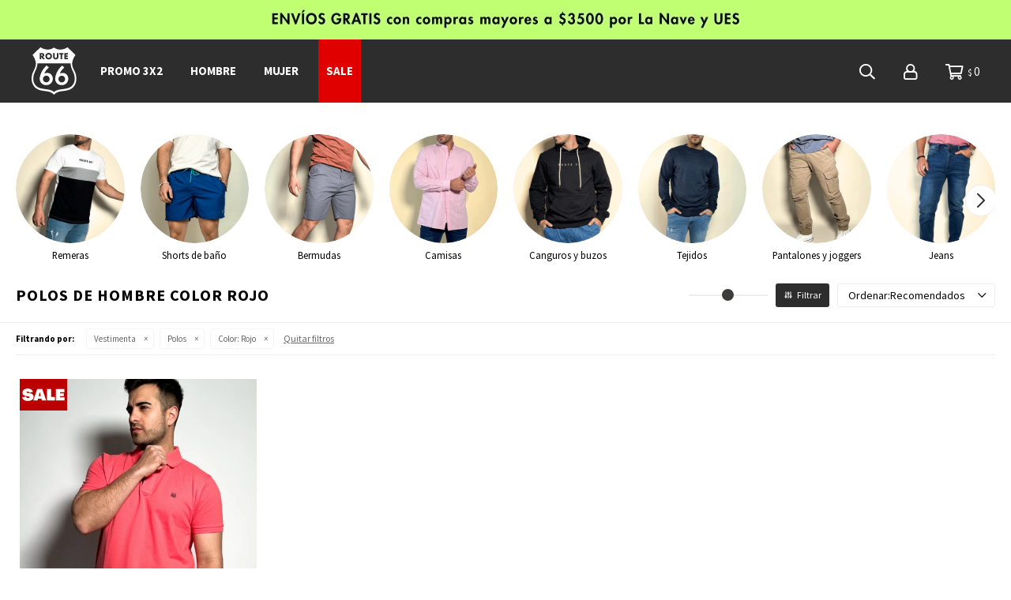

--- FILE ---
content_type: text/html; charset=utf-8
request_url: https://route66.com.uy/hombre/vestimenta/polos?color=rojo
body_size: 12051
content:
 <!DOCTYPE html> <html lang="es" class="no-js"> <head itemscope itemtype="http://schema.org/WebSite"> <meta charset="utf-8" /> <script> const GOOGLE_MAPS_CHANNEL_ID = '37'; </script> <link rel='preconnect' href='https://f.fcdn.app' /> <link rel='preconnect' href='https://fonts.googleapis.com' /> <link rel='preconnect' href='https://www.facebook.com' /> <link rel='preconnect' href='https://www.google-analytics.com' /> <link rel="dns-prefetch" href="https://cdnjs.cloudflare.com" /> <title itemprop='name'>Polos de Hombre Color Rojo — Route 66</title> <meta name="description" content="" /> <meta name="keywords" content="Polos" /> <link itemprop="url" rel="canonical" href="https://route66.com.uy/hombre/vestimenta/polos?color=rojo" /> <meta property="og:title" content="Polos de Hombre Color Rojo — Route 66" /><meta property="og:description" content="" /><meta property="og:type" content="website" /><meta property="og:image" content="https://route66.com.uy/public/web/img/logo-og.png"/><meta property="og:url" content="https://route66.com.uy/hombre/vestimenta/polos?color=rojo" /><meta property="og:site_name" content="Route 66" /> <meta name='twitter:description' content='' /> <meta name='twitter:image' content='https://route66.com.uy/public/web/img/logo-og.png' /> <meta name='twitter:url' content='https://route66.com.uy/hombre/vestimenta/polos?color=rojo' /> <meta name='twitter:card' content='summary' /> <meta name='twitter:title' content='Polos de Hombre Color Rojo — Route 66' /> <script>document.getElementsByTagName('html')[0].setAttribute('class', 'js ' + ('ontouchstart' in window || navigator.msMaxTouchPoints ? 'is-touch' : 'no-touch'));</script> <script> var FN_TC = { M1 : 38.6, M2 : 1 }; </script> <script>window.dataLayer = window.dataLayer || [];var _tmData = {"fbPixel":"","hotJar":"","zopimId":"","app":"web"};</script> <script>(function(w,d,s,l,i){w[l]=w[l]||[];w[l].push({'gtm.start': new Date().getTime(),event:'gtm.js'});var f=d.getElementsByTagName(s)[0], j=d.createElement(s),dl=l!='dataLayer'?'&l='+l:'';j.setAttribute('defer', 'defer');j.src= 'https://www.googletagmanager.com/gtm.js?id='+i+dl;f.parentNode.insertBefore(j,f); })(window,document,'script','dataLayer','GTM-MVVFQCPC');</script> <meta id='viewportMetaTag' name="viewport" content="width=device-width, initial-scale=1.0, maximum-scale=1,user-scalable=no"> <link rel="shortcut icon" href="https://f.fcdn.app/assets/commerce/route66.com.uy/063e_9b44/public/web/favicon.ico" /> <link href="https://fonts.googleapis.com/css?family=Source+Sans+Pro:400,700" rel="stylesheet"> <script src="https://cdn.lordicon.com/libs/frhvbuzj/lord-icon-2.0.2.js"></script> <link href="https://f.fcdn.app/assets/commerce/route66.com.uy/0000_58c4/s.06360618424973858941368350123214.css" rel="stylesheet"/> <script src="https://f.fcdn.app/assets/commerce/route66.com.uy/0000_58c4/s.28226663460723782354536261114442.js"></script> <!--[if lt IE 9]> <script type="text/javascript" src="https://cdnjs.cloudflare.com/ajax/libs/html5shiv/3.7.3/html5shiv.js"></script> <![endif]--> <link rel="manifest" href="https://f.fcdn.app/assets/manifest.json" /> </head> <body id='pgCatalogo' class='headerMenuBasic footer1 headerSubMenuSlideDown buscadorSlideTop compraSlide compraRight filtrosSlide fichaMobileFixedActions pc-hombre items4'> <noscript><iframe src="https://www.googletagmanager.com/ns.html?id=GTM-MVVFQCPC" height="0" width="0" style="display:none;visibility:hidden"></iframe></noscript> <script>window.paigoMax = '60000';</script> <div id="pre"> <script type="text/javascript" src="https://p.teads.tv/teads-fellow.js" async="true"></script> <script> window.teads_e = window.teads_e || []; window.teads_buyer_pixel_id = 257; </script> <script type="text/javascript"> if (document.createElement) { var pix_tag = document.createElement('script'); pix_tag.async = true; pix_tag.src = '//cdn.dsspn.com/trk/v1.1/pixel.min.js?c=ca599ace-ee06-4cf2-8cf8-cdf19ce50e44&e=1&n=Route66_UY&cb=' + new Date().getTime(); if (document.getElementsByTagName('body')[0]) { document.getElementsByTagName('body')[0].appendChild(pix_tag); } } </script><script type="text/javascript"> if (document.createElement) { var pix_tag = document.createElement('script'); pix_tag.async = true; pix_tag.src = '//cdn.dsspn.com/trk/v1.1/pixel.min.js?c=ca599ace-ee06-4cf2-8cf8-cdf19ce50e44&e=2&n=Route66_UY&cb=' + new Date().getTime(); if (document.getElementsByTagName('body')[0]) { document.getElementsByTagName('body')[0].appendChild(pix_tag); } } </script><script type="text/javascript"> if (document.createElement) { var pix_tag = document.createElement('script'); pix_tag.async = true; pix_tag.src = '//cdn.dsspn.com/trk/v1.1/pixel.min.js?c=ca599ace-ee06-4cf2-8cf8-cdf19ce50e44&e=3&n=Route66_UY&cb=' + new Date().getTime(); if (document.getElementsByTagName('body')[0]) { document.getElementsByTagName('body')[0].appendChild(pix_tag); } } </script><script type="text/javascript"> if (document.createElement) { var pix_tag = document.createElement('script'); pix_tag.async = true; pix_tag.src = '//cdn.dsspn.com/trk/v1.1/pixel.min.js?c=ca599ace-ee06-4cf2-8cf8-cdf19ce50e44&e=4&n=Route66_UY&cb=' + new Date().getTime(); if (document.getElementsByTagName('body')[0]) { document.getElementsByTagName('body')[0].appendChild(pix_tag); } } </script><script type="text/javascript"> if (document.createElement) { var pix_tag = document.createElement('script'); pix_tag.async = true; pix_tag.src = '//cdn.dsspn.com/trk/v1.1/pixel.min.js?c=ca599ace-ee06-4cf2-8cf8-cdf19ce50e44&e=5&n=Route66_UY&cb=' + new Date().getTime(); if (document.getElementsByTagName('body')[0]) { document.getElementsByTagName('body')[0].appendChild(pix_tag); } } </script> <div id="wrapper"> <header id="header" role="banner"> <div class="cnt"> <div data-id="15" data-area="Top2" class="banner"><a data-track-categ='Banners' data-track-action='Top2' data-track-label='Envíos a todo el País' href='/envios'><picture><source media="(min-width: 1280px)" srcset="//f.fcdn.app/imgs/5feb0e/route66.com.uy/ro66uy/3a8f/webp/recursos/25/1920x50/topescri.jpg" width='1920' height='50' ><source media="(max-width: 1279px) and (min-width: 1024px)" srcset="//f.fcdn.app/imgs/31fb63/route66.com.uy/ro66uy/3a8f/webp/recursos/25/1280x50/topescri.jpg" width='1280' height='50' ><source media="(max-width: 640px) AND (orientation: portrait)" srcset="//f.fcdn.app/imgs/36a8fe/route66.com.uy/ro66uy/6bf8/webp/recursos/26/640x70/top-cel.jpg" width='640' height='70' ><source media="(max-width: 1023px)" srcset="//f.fcdn.app/imgs/2df12f/route66.com.uy/ro66uy/3a8f/webp/recursos/25/1024x50/topescri.jpg" width='1024' height='50' ><img src="//f.fcdn.app/imgs/5feb0e/route66.com.uy/ro66uy/3a8f/webp/recursos/25/1920x50/topescri.jpg" alt="Envíos a todo el País" width='1920' height='50' ></picture></a></div><div id="logo"><a href="/"><img src="https://f.fcdn.app/assets/commerce/route66.com.uy/0c2d_fd80/public/web/img/logo.svg" alt="Route 66" /></a></div> <nav id="menu" data-fn="fnMainMenu"> <ul class="lst main"> <li class="it "> <a target="_self" href="https://route66.com.uy/catalogo?grp=3" class="tit">PROMO 3x2</a> </li> <li class="it hombre fn-desktopOnly"> <a target="_self" href="https://route66.com.uy/hombre" class="tit">Hombre</a> <div class="subMenu"> <div class="cnt"> <ul> <li class="hdr vestimenta"><a target="_self" href="https://route66.com.uy/hombre/vestimenta" class="tit">Vestimenta</a></li> <li><a href="https://route66.com.uy/hombre/vestimenta/remeras" target="_self">Remeras</a></li> <li><a href="https://route66.com.uy/hombre/vestimenta/shorts-de-ba-o" target="_self">Shorts de baño</a></li> <li><a href="https://route66.com.uy/hombre/vestimenta/polos" target="_self">Polos</a></li> <li><a href="https://route66.com.uy/hombre/vestimenta/bermudas" target="_self">Bermudas</a></li> <li><a href="https://route66.com.uy/hombre/vestimenta/camisas" target="_self">Camisas</a></li> <li><a href="https://route66.com.uy/hombre/vestimenta/canguros-y-buzos" target="_self">Canguros y Buzos</a></li> <li><a href="https://route66.com.uy/hombre/vestimenta/tejido" target="_self">Tejidos</a></li> <li><a href="https://route66.com.uy/hombre/vestimenta/pantalones-y-joggers" target="_self">Pantalones y Joggers</a></li> <li><a href="https://route66.com.uy/hombre/vestimenta/jeans" target="_self">Jeans</a></li> <li><a href="https://route66.com.uy/hombre/vestimenta/camperas" target="_self">Camperas</a></li> </ul> <ul> <li class="hdr calzado"><a target="_self" href="https://route66.com.uy/hombre/calzado" class="tit">Calzado</a></li> <li><a href="https://route66.com.uy/hombre/calzado/zapatillas" target="_self">Zapatillas</a></li> </ul> <ul> <li class="hdr accesorios"><a target="_self" href="https://route66.com.uy/hombre/accesorios" class="tit">Accesorios</a></li> <li><a href="https://route66.com.uy/hombre/accesorios/gorros" target="_self">Gorros</a></li> <li><a href="https://route66.com.uy/hombre/accesorios/boxers" target="_self">Boxer</a></li> <li><a href="https://route66.com.uy/hombre/accesorios/billeteras" target="_self">Billeteras</a></li> </ul> </div> </div> </li> <li class="it mujer fn-desktopOnly"> <a target="_self" href="https://route66.com.uy/mujer" class="tit">Mujer</a> </li> <li class="it sale fn-desktopOnly"> <a target="_self" href="https://route66.com.uy/sale" class="tit">SALE</a> <div class="subMenu"> <div class="cnt"> <ul> <li class="hdr vestimenta"><a target="_self" href="https://route66.com.uy/sale/vestimenta" class="tit">Vestimenta</a></li> <li><a href="https://route66.com.uy/sale/vestimenta/remeras" target="_self">Remeras</a></li> <li><a href="https://route66.com.uy/sale/vestimenta/shorts-de-ba-o" target="_self">Shorts de baño</a></li> <li><a href="https://route66.com.uy/sale/vestimenta/polos" target="_self">Polos</a></li> <li><a href="https://route66.com.uy/sale/vestimenta/bermudas" target="_self">Bermudas</a></li> <li><a href="https://route66.com.uy/sale/vestimenta/camisas" target="_self">Camisas</a></li> <li><a href="https://route66.com.uy/sale/vestimenta/pantalones-y-joggers" target="_self">Pantalones y Joggers</a></li> <li><a href="https://route66.com.uy/sale/vestimenta/jeans" target="_self">Jeans</a></li> </ul> <ul> <li class="hdr calzado"><a target="_self" href="https://route66.com.uy/sale/calzado" class="tit">Calzado</a></li> <li><a href="https://route66.com.uy/sale/calzado/zapatillas" target="_self">Zapatillas</a></li> </ul> <ul> <li class="hdr accesorios"><a target="_self" href="https://route66.com.uy/sale/accesorios" class="tit">Accesorios</a></li> <li><a href="https://route66.com.uy/sale/accesorios/gorros" target="_self">Gorros</a></li> <li><a href="https://route66.com.uy/sale/accesorios/boxers" target="_self">Boxer</a></li> </ul> </div> </div> </li> </ul> </nav> <div class="toolsItem frmBusqueda" data-version='1'> <button type="button" class="btnItem btnMostrarBuscador"> <span class="ico"></span> <span class="txt"></span> </button> <form action="/catalogo"> <div class="cnt"> <span class="btnCerrar"> <span class="ico"></span> <span class="txt"></span> </span> <label class="lbl"> <b>Buscar productos</b> <input maxlength="48" required="" autocomplete="off" type="search" name="q" placeholder="Buscar productos..." /> </label> <button class="btnBuscar" type="submit"> <span class="ico"></span> <span class="txt"></span> </button> </div> </form> </div> <div class="toolsItem accesoMiCuentaCnt" data-logged="off" data-version='1'> <a href="/mi-cuenta" class="btnItem btnMiCuenta"> <span class="ico"></span> <span class="txt"></span> <span class="usuario"> <span class="nombre"></span> <span class="apellido"></span> </span> </a> <div class="miCuentaMenu"> <ul class="lst"> <li class="it"><a href='/mi-cuenta/mis-datos' class="tit" >Mis datos</a></li> <li class="it"><a href='/mi-cuenta/direcciones' class="tit" >Mis direcciones</a></li> <li class="it"><a href='/mi-cuenta/compras' class="tit" >Mis compras</a></li> <li class="it"><a href='/mi-cuenta/wish-list' class="tit" >Wish List</a></li> <li class="it itSalir"><a href='/salir' class="tit" >Salir</a></li> </ul> </div> </div> <div id="miCompra" data-show="off" data-fn="fnMiCompra" class="toolsItem" data-version="1"> </div> <div id="infoTop"></div> <nav id="menuTop"> <ul class="lst"> </ul> </nav> <a id="btnMainMenuMobile" href="javascript:mainMenuMobile.show();"><span class="ico">&#59421;</span><span class="txt">Menú</span></a> </div> </header> <!-- end:header --> <div id="central" data-catalogo="on" data-tit="Polos de Hombre Color Rojo " data-url="https://route66.com.uy/hombre/vestimenta/polos?color=rojo" data-total="1" data-pc="hombre"> <div class="overlay"> <div class="add"> <span class="qty">1</span> <span class="txt">producto agregado al carrito</span> </div> </div> <div data-fn="fnSwiperBanners fnRemoveEmptyRow" class="full" data-breakpoints-slides='[1,1,1]' data-breakpoints-spacing='[0,0,0]'> </div> <div data-fn="fnSwiperCategorias fnSwiperItemSelect fnEfectoFadeIn fnRemoveEmptyRow" class="sliderTexto nav" data-breakpoints-slides='[2,3,5,8]' data-breakpoints-spacing='[10,10,10,20]'> </div> <div data-fn="fnSwiperCategorias fnSwiperItemSelect fnEfectoFadeIn fnRemoveEmptyRow" class="sliderCategorias nav" data-breakpoints-slides='[3,3,5,8]' data-breakpoints-spacing='[10,10,20,20]'> <div data-id="104" data-area="ListadoCategoriasSlider" class="banner"><a data-track-categ='Banners' data-track-action='ListadoCategoriasSlider' data-track-label='Remeras' href="/hombre/vestimenta/t-shirts" class="link-container" title="Remeras"> <picture><source media="(min-width: 1280px)" srcset="//f.fcdn.app/imgs/17e8ca/route66.com.uy/ro66uy/079c/webp/recursos/178/350x0/9.png" width='350' ><source media="(max-width: 1279px) and (min-width: 1024px)" srcset="//f.fcdn.app/imgs/03b233/route66.com.uy/ro66uy/079c/webp/recursos/178/0x0/9.png" ><source media="(max-width: 640px) AND (orientation: portrait)" srcset="//f.fcdn.app/imgs/03b233/route66.com.uy/ro66uy/079c/webp/recursos/178/0x0/9.png" ><source media="(max-width: 1023px)" srcset="//f.fcdn.app/imgs/03b233/route66.com.uy/ro66uy/079c/webp/recursos/178/0x0/9.png" ><img src="//f.fcdn.app/imgs/17e8ca/route66.com.uy/ro66uy/079c/webp/recursos/178/350x0/9.png" alt="Remeras" width='350' ></picture> <div class="contenedor alt tac black fs7 p2">Remeras</div> </a></div><div data-id="107" data-area="ListadoCategoriasSlider" class="banner"><a data-track-categ='Banners' data-track-action='ListadoCategoriasSlider' data-track-label='Shorts de baño' href="/hombre/vestimenta/shorts-de-ba-o" class="link-container" title="Shorts de baño"> <picture><source media="(min-width: 1280px)" srcset="//f.fcdn.app/imgs/a75006/route66.com.uy/ro66uy/7ea1/webp/recursos/173/350x0/10.png" width='350' ><source media="(max-width: 1279px) and (min-width: 1024px)" srcset="//f.fcdn.app/imgs/cef621/route66.com.uy/ro66uy/7ea1/webp/recursos/173/0x0/10.png" ><source media="(max-width: 640px) AND (orientation: portrait)" srcset="//f.fcdn.app/imgs/cef621/route66.com.uy/ro66uy/7ea1/webp/recursos/173/0x0/10.png" ><source media="(max-width: 1023px)" srcset="//f.fcdn.app/imgs/cef621/route66.com.uy/ro66uy/7ea1/webp/recursos/173/0x0/10.png" ><img src="//f.fcdn.app/imgs/a75006/route66.com.uy/ro66uy/7ea1/webp/recursos/173/350x0/10.png" alt="Shorts de baño" width='350' ></picture> <div class="contenedor alt tac black fs7 p2">Shorts de baño</div> </a></div><div data-id="109" data-area="ListadoCategoriasSlider" class="banner"><a data-track-categ='Banners' data-track-action='ListadoCategoriasSlider' data-track-label='Bermudas' href="/hombre/vestimenta/bermudas" class="link-container" title="Bermudas"> <picture><source media="(min-width: 1280px)" srcset="//f.fcdn.app/imgs/56612c/route66.com.uy/ro66uy/48a7/webp/recursos/171/350x0/7.png" width='350' ><source media="(max-width: 1279px) and (min-width: 1024px)" srcset="//f.fcdn.app/imgs/08ed4f/route66.com.uy/ro66uy/48a7/webp/recursos/171/0x0/7.png" ><source media="(max-width: 640px) AND (orientation: portrait)" srcset="//f.fcdn.app/imgs/08ed4f/route66.com.uy/ro66uy/48a7/webp/recursos/171/0x0/7.png" ><source media="(max-width: 1023px)" srcset="//f.fcdn.app/imgs/08ed4f/route66.com.uy/ro66uy/48a7/webp/recursos/171/0x0/7.png" ><img src="//f.fcdn.app/imgs/56612c/route66.com.uy/ro66uy/48a7/webp/recursos/171/350x0/7.png" alt="Bermudas" width='350' ></picture> <div class="contenedor alt tac black fs7 p2">Bermudas</div> </a></div><div data-id="108" data-area="ListadoCategoriasSlider" class="banner"><a data-track-categ='Banners' data-track-action='ListadoCategoriasSlider' data-track-label='Camisas' href="/hombre/vestimenta/camisas" class="link-container" title="Camisas"> <picture><source media="(min-width: 1280px)" srcset="//f.fcdn.app/imgs/bfc8c1/route66.com.uy/ro66uy/c513/webp/recursos/172/350x0/6.png" width='350' ><source media="(max-width: 1279px) and (min-width: 1024px)" srcset="//f.fcdn.app/imgs/a9ed05/route66.com.uy/ro66uy/c513/webp/recursos/172/0x0/6.png" ><source media="(max-width: 640px) AND (orientation: portrait)" srcset="//f.fcdn.app/imgs/a9ed05/route66.com.uy/ro66uy/c513/webp/recursos/172/0x0/6.png" ><source media="(max-width: 1023px)" srcset="//f.fcdn.app/imgs/a9ed05/route66.com.uy/ro66uy/c513/webp/recursos/172/0x0/6.png" ><img src="//f.fcdn.app/imgs/bfc8c1/route66.com.uy/ro66uy/c513/webp/recursos/172/350x0/6.png" alt="Camisas" width='350' ></picture> <div class="contenedor alt tac black fs7 p2">Camisas</div> </a></div><div data-id="101" data-area="ListadoCategoriasSlider" class="banner"><a data-track-categ='Banners' data-track-action='ListadoCategoriasSlider' data-track-label='Canguros y buzos' href="/hombre/vestimenta/canguros-y-buzos" class="link-container" title="Canguros y buzos"> <picture><source media="(min-width: 1280px)" srcset="//f.fcdn.app/imgs/34fe01/route66.com.uy/ro66uy/97d3/webp/recursos/181/350x0/3.png" width='350' ><source media="(max-width: 1279px) and (min-width: 1024px)" srcset="//f.fcdn.app/imgs/1516eb/route66.com.uy/ro66uy/97d3/webp/recursos/181/0x0/3.png" ><source media="(max-width: 640px) AND (orientation: portrait)" srcset="//f.fcdn.app/imgs/1516eb/route66.com.uy/ro66uy/97d3/webp/recursos/181/0x0/3.png" ><source media="(max-width: 1023px)" srcset="//f.fcdn.app/imgs/1516eb/route66.com.uy/ro66uy/97d3/webp/recursos/181/0x0/3.png" ><img src="//f.fcdn.app/imgs/34fe01/route66.com.uy/ro66uy/97d3/webp/recursos/181/350x0/3.png" alt="Canguros y buzos" width='350' ></picture> <div class="contenedor alt tac black fs7 p2">Canguros y buzos</div> </a></div><div data-id="103" data-area="ListadoCategoriasSlider" class="banner"><a data-track-categ='Banners' data-track-action='ListadoCategoriasSlider' data-track-label='Tejidos' href="/hombre/vestimenta/tejido" class="link-container" title="Tejidos"> <picture><source media="(min-width: 1280px)" srcset="//f.fcdn.app/imgs/6edf0c/route66.com.uy/ro66uy/2a55/webp/recursos/179/350x0/5.png" width='350' ><source media="(max-width: 1279px) and (min-width: 1024px)" srcset="//f.fcdn.app/imgs/353e7c/route66.com.uy/ro66uy/2a55/webp/recursos/179/0x0/5.png" ><source media="(max-width: 640px) AND (orientation: portrait)" srcset="//f.fcdn.app/imgs/353e7c/route66.com.uy/ro66uy/2a55/webp/recursos/179/0x0/5.png" ><source media="(max-width: 1023px)" srcset="//f.fcdn.app/imgs/353e7c/route66.com.uy/ro66uy/2a55/webp/recursos/179/0x0/5.png" ><img src="//f.fcdn.app/imgs/6edf0c/route66.com.uy/ro66uy/2a55/webp/recursos/179/350x0/5.png" alt="Tejidos" width='350' ></picture> <div class="contenedor alt tac black fs7 p2">Tejidos</div> </a></div><div data-id="111" data-area="ListadoCategoriasSlider" class="banner"><a data-track-categ='Banners' data-track-action='ListadoCategoriasSlider' data-track-label='Pantalones y joggers' href="/hombre/vestimenta/pantalones-y-joggers" class="link-container" title="Pantalones y joggers"> <picture><source media="(min-width: 1280px)" srcset="//f.fcdn.app/imgs/00103a/route66.com.uy/ro66uy/fbf2/webp/recursos/174/350x0/1.png" width='350' ><source media="(max-width: 1279px) and (min-width: 1024px)" srcset="//f.fcdn.app/imgs/44c8bc/route66.com.uy/ro66uy/fbf2/webp/recursos/174/0x0/1.png" ><source media="(max-width: 640px) AND (orientation: portrait)" srcset="//f.fcdn.app/imgs/44c8bc/route66.com.uy/ro66uy/fbf2/webp/recursos/174/0x0/1.png" ><source media="(max-width: 1023px)" srcset="//f.fcdn.app/imgs/44c8bc/route66.com.uy/ro66uy/fbf2/webp/recursos/174/0x0/1.png" ><img src="//f.fcdn.app/imgs/00103a/route66.com.uy/ro66uy/fbf2/webp/recursos/174/350x0/1.png" alt="Pantalones y joggers" width='350' ></picture> <div class="contenedor alt tac black fs7 p2">Pantalones y joggers</div> </a></div><div data-id="102" data-area="ListadoCategoriasSlider" class="banner"><a data-track-categ='Banners' data-track-action='ListadoCategoriasSlider' data-track-label='Jeans' href="/hombre/vestimenta/jeans" class="link-container" title="Jeans"> <picture><source media="(min-width: 1280px)" srcset="//f.fcdn.app/imgs/5236ec/route66.com.uy/ro66uy/2b59/webp/recursos/180/350x0/2.png" width='350' ><source media="(max-width: 1279px) and (min-width: 1024px)" srcset="//f.fcdn.app/imgs/7e8e2b/route66.com.uy/ro66uy/2b59/webp/recursos/180/0x0/2.png" ><source media="(max-width: 640px) AND (orientation: portrait)" srcset="//f.fcdn.app/imgs/7e8e2b/route66.com.uy/ro66uy/2b59/webp/recursos/180/0x0/2.png" ><source media="(max-width: 1023px)" srcset="//f.fcdn.app/imgs/7e8e2b/route66.com.uy/ro66uy/2b59/webp/recursos/180/0x0/2.png" ><img src="//f.fcdn.app/imgs/5236ec/route66.com.uy/ro66uy/2b59/webp/recursos/180/350x0/2.png" alt="Jeans" width='350' ></picture> <div class="contenedor alt tac black fs7 p2">Jeans</div> </a></div><div data-id="83" data-area="ListadoCategoriasSlider" class="banner"><a data-track-categ='Banners' data-track-action='ListadoCategoriasSlider' data-track-label='Camperas' href="/hombre/vestimenta/camperas" class="link-container" title="Camperas"> <picture><source media="(min-width: 1280px)" srcset="//f.fcdn.app/imgs/4aa9e1/route66.com.uy/ro66uy/22cc/webp/recursos/182/350x0/4.png" width='350' ><source media="(max-width: 1279px) and (min-width: 1024px)" srcset="//f.fcdn.app/imgs/76713c/route66.com.uy/ro66uy/22cc/webp/recursos/182/0x0/4.png" ><source media="(max-width: 640px) AND (orientation: portrait)" srcset="//f.fcdn.app/imgs/76713c/route66.com.uy/ro66uy/22cc/webp/recursos/182/0x0/4.png" ><source media="(max-width: 1023px)" srcset="//f.fcdn.app/imgs/76713c/route66.com.uy/ro66uy/22cc/webp/recursos/182/0x0/4.png" ><img src="//f.fcdn.app/imgs/4aa9e1/route66.com.uy/ro66uy/22cc/webp/recursos/182/350x0/4.png" alt="Camperas" width='350' ></picture> <div class="contenedor alt tac black fs7 p2">Camperas</div> </a></div><div data-id="105" data-area="ListadoCategoriasSlider" class="banner"><a data-track-categ='Banners' data-track-action='ListadoCategoriasSlider' data-track-label='Calzado' href="/hombre/calzado/zapatillas" class="link-container" title="Calzado"> <picture><source media="(min-width: 1280px)" srcset="//f.fcdn.app/imgs/b01bc4/route66.com.uy/ro66uy/40eb/webp/recursos/177/350x0/11.png" width='350' ><source media="(max-width: 1279px) and (min-width: 1024px)" srcset="//f.fcdn.app/imgs/c88339/route66.com.uy/ro66uy/40eb/webp/recursos/177/0x0/11.png" ><source media="(max-width: 640px) AND (orientation: portrait)" srcset="//f.fcdn.app/imgs/c88339/route66.com.uy/ro66uy/40eb/webp/recursos/177/0x0/11.png" ><source media="(max-width: 1023px)" srcset="//f.fcdn.app/imgs/c88339/route66.com.uy/ro66uy/40eb/webp/recursos/177/0x0/11.png" ><img src="//f.fcdn.app/imgs/b01bc4/route66.com.uy/ro66uy/40eb/webp/recursos/177/350x0/11.png" alt="Calzado" width='350' ></picture> <div class="contenedor alt tac black fs7 p2">Calzado</div> </a></div><div data-id="110" data-area="ListadoCategoriasSlider" class="banner"><a data-track-categ='Banners' data-track-action='ListadoCategoriasSlider' data-track-label='Accesorios' href="/hombre/accesorios" class="link-container" title="Accesorios"> <picture><source media="(min-width: 1280px)" srcset="//f.fcdn.app/imgs/d2351e/route66.com.uy/ro66uy/e354/webp/recursos/175/350x0/13.png" width='350' ><source media="(max-width: 1279px) and (min-width: 1024px)" srcset="//f.fcdn.app/imgs/48582c/route66.com.uy/ro66uy/e354/webp/recursos/175/0x0/13.png" ><source media="(max-width: 640px) AND (orientation: portrait)" srcset="//f.fcdn.app/imgs/48582c/route66.com.uy/ro66uy/e354/webp/recursos/175/0x0/13.png" ><source media="(max-width: 1023px)" srcset="//f.fcdn.app/imgs/48582c/route66.com.uy/ro66uy/e354/webp/recursos/175/0x0/13.png" ><img src="//f.fcdn.app/imgs/d2351e/route66.com.uy/ro66uy/e354/webp/recursos/175/350x0/13.png" alt="Accesorios" width='350' ></picture> <div class="contenedor alt tac black fs7 p2">Accesorios</div> </a></div></div> <div id="menuTalles"> <div data-id="80" data-area="MenuTalles" class="banner"><div id='menuTallesContenedor'> 	<div class='tit'>BUSCÁ TU TALLE</div> 	<div class='contenido'> </div> </div></div></div> <div data-fn="fnSwiperBanners fnRemoveEmptyRow" class="medios" data-breakpoints-slides='[2,2,2]' data-breakpoints-spacing='[10,15,15]'> </div> <div data-fn="fnSwiperBanners fnRemoveEmptyRow" class="cuartos" data-breakpoints-slides='[2,4,4]' data-breakpoints-spacing='[10,15,15]'> </div> <div id="wrapperFicha"></div> <div class='hdr'> <h1 class="tit">Polos de Hombre Color Rojo</h1> <div class="tools"> <div class="tot"> 1 artículo </div> <div class="slidecontainer" data-fn="gridSlider"> <input type="range" min="1" max="100" value="50" id="gridSlider"> </div> <span class="btn btn01 btnMostrarFiltros" title="Filtrar productos"></span> <div class="orden"><select name='ord' class="custom" id='cboOrdenCatalogo' data-pred="rec" ><option value="rec" selected="selected" >Recomendados</option><option value="new" >Recientes</option><option value="cat" >Categoría</option><option value="pra" >Menor precio</option><option value="prd" >Mayor precio</option></select></div> </div> </div> <div id="catalogoFiltrosSeleccionados"><strong class=tit>Filtrando por:</strong><a rel="nofollow" href="https://route66.com.uy/hombre?color=rojo" title="Quitar" class="it" data-tipo="categoria">Vestimenta</a><a rel="nofollow" href="https://route66.com.uy/hombre/vestimenta?color=rojo" title="Quitar" class="it" data-tipo="categoria">Polos</a><a rel="nofollow" href="https://route66.com.uy/hombre/vestimenta/polos" title="Quitar" class="it" data-tipo="caracteristica"><span class="nom">Color:</span> Rojo</a><a rel="nofollow" href="https://route66.com.uy/hombre" class="btnLimpiarFiltros">Quitar filtros</a></div> <section id="main" role="main"> <div id='catalogoProductos' class='articleList aListProductos ' data-tot='1' data-totAbs='1' data-cargarVariantes=''><div class='it rebajado sale descuento grp16 grp27 grp34 grp51 grp52 grp53 grp54 grp55 grp56 grp57 grp82 grp86' data-disp='1' data-codProd='Lux' data-codVar='COR' data-im='//f.fcdn.app/imgs/3ef88b/route66.com.uy/ro66uy/bf08/webp/catalogo/Lux_COR_1/40x40/remera-polo-pique-lisa-lux-coral.jpg'><div class='cnt'><a class="img" href="https://route66.com.uy/catalogo/remera-polo-pique-lisa-lux-coral_Lux_COR" title="Remera polo pique lisa Lux - Coral" data-fn="fnVideoCatalogo"> <div class="logoMarca"></div> <div class="cocardas"><div class="dfl"><div class="ico sale"><img loading="lazy" src="https://f.fcdn.app/assets/commerce/route66.com.uy/9007_fb23/public/web/img/iconos/sale.svg" alt="Sale" /></div></div></div> <div class="vimeoCatalogo"></div> <img loading='lazy' src='//f.fcdn.app/imgs/3f7ce2/route66.com.uy/ro66uy/bf08/webp/catalogo/Lux_COR_1/460x600/remera-polo-pique-lisa-lux-coral.jpg' alt='Remera polo pique lisa Lux Coral' width='460' height='600' /> <span data-fn="fnLoadImg" data-src="//f.fcdn.app/imgs/94233d/route66.com.uy/ro66uy/2868/webp/catalogo/Lux_COR_2/460x600/remera-polo-pique-lisa-lux-coral.jpg" data-alt="" data-w="460" data-h="600"></span> </a> <div class="agregarCarrito" data-fn="agregarCarritoListado"> <form> <div class="selectTalles"> <div class="placeholder"> <span>Talle</span> </div> <div class="options"></div> </div> <button type="button" class="btn btn01 btnAgregarCarritoListado">Comprar</button> </form> <div class="msg"></div> </div> <div class="info"> <a class="tit" href="https://route66.com.uy/catalogo/remera-polo-pique-lisa-lux-coral_Lux_COR" title="Remera polo pique lisa Lux - Coral"><h2>Remera polo pique lisa Lux - Coral</h2></a> <div class="precios"> <strong class="precio venta"><span class="sim">$</span> <span class="monto">499</span></strong> <del class="precio lista"><span class="sim">$</span> <span class="monto">790</span></del> </div> <span class="porcRebaja"><span class="aux"><span class=int>36</span><span class=dec>83</span></span></span> <div class="variantes"></div> <div class="marca">Route 66</div> </div><input type="hidden" class="json" style="display:none" value="{&quot;sku&quot;:{&quot;fen&quot;:&quot;1:Lux:COR:s:1&quot;,&quot;com&quot;:&quot;LUXCORS&quot;},&quot;producto&quot;:{&quot;codigo&quot;:&quot;Lux&quot;,&quot;nombre&quot;:&quot;Remera polo pique lisa Lux&quot;,&quot;categoria&quot;:&quot;Vestimenta &gt; Polos&quot;,&quot;marca&quot;:&quot;Route 66&quot;},&quot;variante&quot;:{&quot;codigo&quot;:&quot;COR&quot;,&quot;codigoCompleto&quot;:&quot;LuxCOR&quot;,&quot;nombre&quot;:&quot;Coral&quot;,&quot;nombreCompleto&quot;:&quot;Remera polo pique lisa Lux - Coral&quot;,&quot;img&quot;:{&quot;u&quot;:&quot;\/\/f.fcdn.app\/imgs\/4cdae2\/route66.com.uy\/ro66uy\/bf08\/webp\/catalogo\/Lux_COR_1\/1024-1024\/remera-polo-pique-lisa-lux-coral.jpg&quot;},&quot;url&quot;:&quot;https:\/\/route66.com.uy\/catalogo\/remera-polo-pique-lisa-lux-coral_Lux_COR&quot;,&quot;tieneStock&quot;:false,&quot;ordenVariante&quot;:&quot;999&quot;},&quot;nomPresentacion&quot;:&quot;S&quot;,&quot;nombre&quot;:&quot;Remera polo pique lisa Lux - Coral&quot;,&quot;nombreCompleto&quot;:&quot;Remera polo pique lisa Lux - Coral Talle S&quot;,&quot;precioMonto&quot;:499,&quot;moneda&quot;:{&quot;nom&quot;:&quot;M1&quot;,&quot;nro&quot;:858,&quot;cod&quot;:&quot;UYU&quot;,&quot;sim&quot;:&quot;$&quot;},&quot;sale&quot;:true,&quot;outlet&quot;:false,&quot;nuevo&quot;:false}" /></div></div></div><div class='pagination'></div> </section> <!-- end:main --> <div id="secondary" data-fn="fnScrollFiltros"> <div id="catalogoFiltros" data-fn='fnCatalogoFiltros'> <div class="cnt"> <div class="blk blkCategorias" data-codigo="categoria"> <div class="hdr"> <div class="tit">Categorías</div> </div> <div class="cnt"> <div class="lst" data-fn="agruparCategoriasFiltro"> <label data-ic="22.33." data-val='https://route66.com.uy/hombre/vestimenta/remeras?color=rojo' title='Remeras' class='it radio' data-total='4'><input type='radio' name='categoria' data-tot='4' value='https://route66.com.uy/hombre/vestimenta/remeras?color=rojo' /> <b class='tit'>Remeras <span class='tot'>(4)</span></b></label><label data-ic="22.30." data-val='https://route66.com.uy/hombre/vestimenta/shorts-de-ba-o?color=rojo' title='Shorts de baño' class='it radio' data-total='5'><input type='radio' name='categoria' data-tot='5' value='https://route66.com.uy/hombre/vestimenta/shorts-de-ba-o?color=rojo' /> <b class='tit'>Shorts de baño <span class='tot'>(5)</span></b></label><label data-ic="22.32." data-val='https://route66.com.uy/hombre/vestimenta/polos?color=rojo' title='Polos' class='it radio sld' data-total='1'><input type='radio' name='categoria' checked data-tot='1' value='https://route66.com.uy/hombre/vestimenta/polos?color=rojo' /> <b class='tit'>Polos <span class='tot'>(1)</span></b></label><label data-ic="22.24." data-val='https://route66.com.uy/hombre/vestimenta/camisas?color=rojo' title='Camisas' class='it radio' data-total='1'><input type='radio' name='categoria' data-tot='1' value='https://route66.com.uy/hombre/vestimenta/camisas?color=rojo' /> <b class='tit'>Camisas <span class='tot'>(1)</span></b></label><label data-ic="22.25." data-val='https://route66.com.uy/hombre/vestimenta/camperas?color=rojo' title='Camperas' class='it radio' data-total='3'><input type='radio' name='categoria' data-tot='3' value='https://route66.com.uy/hombre/vestimenta/camperas?color=rojo' /> <b class='tit'>Camperas <span class='tot'>(3)</span></b></label> </div> </div> </div> <div data-fn="fnBlkCaracteristica" class="blk blkCaracteristica" data-tipo="radio" data-codigo="color" ><div class="hdr"><div class="tit">Color</div></div> <div class="cnt"> <div class="lst"><label data-val='naranja' title='Naranja' class='it radio' data-total='1'><input type='radio' name='color' data-tot='1' value='naranja' /> <b class='tit'>Naranja <span class='tot'>(1)</span></b></label><label data-val='rojo' title='Rojo' class='it radio sld' data-total='1'><input type='radio' name='color' checked data-tot='1' value='rojo' /> <b class='tit'>Rojo <span class='tot'>(1)</span></b></label><label data-val='rosa' title='Rosa' class='it radio' data-total='1'><input type='radio' name='color' data-tot='1' value='rosa' /> <b class='tit'>Rosa <span class='tot'>(1)</span></b></label><label data-val='azul' title='Azul' class='it radio' data-total='1'><input type='radio' name='color' data-tot='1' value='azul' /> <b class='tit'>Azul <span class='tot'>(1)</span></b></label><label data-val='verde' title='Verde' class='it radio' data-total='2'><input type='radio' name='color' data-tot='2' value='verde' /> <b class='tit'>Verde <span class='tot'>(2)</span></b></label><label data-val='blanco' title='Blanco' class='it radio' data-total='1'><input type='radio' name='color' data-tot='1' value='blanco' /> <b class='tit'>Blanco <span class='tot'>(1)</span></b></label><label data-val='negro' title='Negro' class='it radio' data-total='2'><input type='radio' name='color' data-tot='2' value='negro' /> <b class='tit'>Negro <span class='tot'>(2)</span></b></label><label data-val='marron' title='Marrón' class='it radio' data-total='1'><input type='radio' name='color' data-tot='1' value='marron' /> <b class='tit'>Marrón <span class='tot'>(1)</span></b></label> </div> </div></div> <div class="blk blkPresentaciones" data-codigo="presentacion"> <div class="hdr"> <div class="tit">Talle</div> </div> <div class="cnt"> <div class="lst" data-fn='ordenarTalles'> <label data-val='s' title='S' class='it checkbox' data-total='1'><input type='checkbox' name='cpre' data-tot='1' value='s' /> <b class='tit'>S <span class='tot'>(1)</span></b></label><label data-val='xs' title='XS' class='it checkbox' data-total='1'><input type='checkbox' name='cpre' data-tot='1' value='xs' /> <b class='tit'>XS <span class='tot'>(1)</span></b></label><label data-val='xxl' title='XXL' class='it checkbox' data-total='1'><input type='checkbox' name='cpre' data-tot='1' value='xxl' /> <b class='tit'>XXL <span class='tot'>(1)</span></b></label><label data-val='xxxl' title='XXXL' class='it checkbox' data-total='1'><input type='checkbox' name='cpre' data-tot='1' value='xxxl' /> <b class='tit'>XXXL <span class='tot'>(1)</span></b></label> </div> </div> </div> <div class="blk blkPrecio" data-fn="fnFiltroBlkPrecio" data-codigo="precio" data-min="-1" data-max="-1"> <div class="hdr"> <div class="tit">Precio <span class="moneda">($)</span></div> </div> <div class="cnt"> <form action="" class="frm"> <div class="cnt"> <label class="lblPrecio"><b>Desde:</b> <input autocomplete="off" placeholder="Desde" type="number" min="0" name="min" value="" /></label> <label class="lblPrecio"><b>Hasta:</b> <input autocomplete="off" placeholder="Hasta" type="number" min="0" name="max" value="" /></label> <button class="btnPrecio btn btn01" type="submit">OK</button> </div> </form> </div> </div> <div class="blk blkOtras" data-codigo="otras"> <div class="hdr"> <div class="tit">Especiales</div> </div> <div class="cnt"> <div class="lst"> <label data-val='1' title='Sale' class='it checkbox' data-total='1'><input type='checkbox' name='sale' data-tot='1' value='1' /> <b class='tit'>Sale <span class='tot'>(1)</span></b></label> </div> </div> </div> <div style="display:none" id='filtrosOcultos'> <input id="paramQ" type="hidden" name="q" value="" /> </div> </div> <span class="btnCerrarFiltros "><span class="txt"></span></span> <span class="btnMostrarProductos btn btn01"><span class="txt"></span></span> </div> </div> </div> <footer id="footer"> <div class="cnt"> <!----> <div id="historialArtVistos" data-show="off"> </div> <div class="ftrContent"> <div class="datosContacto"> <address> <span class="telefono">095245897</span> <span class="direccion">Lorenzo Carnelli 1029 - Solo retiro de compras Web</span> <span class="email">info@route66.com.uy</span> <span class="horario">Lunes a viernes de 9:30 a 13:30 y de 14:00 a 16:30hs</span> </address> </div> <div class="blk blkSeo"> <div class="hdr"> <div class="tit">Menú SEO</div> </div> <div class="cnt"> <ul class="lst"> </ul> </div> </div> <div class="blk blkEmpresa"> <div class="hdr"> <div class="tit">La empresa</div> </div> <div class="cnt"> <ul class="lst"> <li class="it "><a target="_self" class="tit" href="https://route66.com.uy/la-empresa">La empresa</a></li> <li class="it "><a target="_self" class="tit" href="https://route66.com.uy/contacto">Contacto</a></li> <li class="it "><a target="_self" class="tit" href="https://route66.com.uy/tiendas">Sucursales</a></li> <li class="it "><a target="_self" class="tit" href="https://route66.com.uy/trabaja-con-nosotros">Trabaja con nosotros</a></li> <li class="it "><a target="_self" class="tit" href="https://route66.com.uy/terminos-legales">Términos legales</a></li> </ul> </div> </div> <div class="blk blkCompra"> <div class="hdr"> <div class="tit">Compra</div> </div> <div class="cnt"> <ul class="lst"> <li class="it "><a target="_self" class="tit" href="https://route66.com.uy/como-comprar">Cómo comprar</a></li> <li class="it "><a target="_self" class="tit" href="https://route66.com.uy/envios">Envíos</a></li> <li class="it "><a target="_self" class="tit" href="https://route66.com.uy/retiro-en-sucursal">Retiro en Sucursal</a></li> <li class="it "><a target="_self" class="tit" href="https://route66.com.uy/preguntas-frecuentes">Preguntas Frecuentes</a></li> </ul> </div> </div> <div class="blk blkCuenta"> <div class="hdr"> <div class="tit">Mi Cuenta</div> </div> <div class="cnt"> <ul class="lst"> <li class="it "><a target="_self" class="tit" href="https://route66.com.uy/mi-cuenta">Mi cuenta</a></li> <li class="it "><a target="_self" class="tit" href="https://route66.com.uy/mi-cuenta/compras">Mis compras</a></li> </ul> </div> </div> <div class="blk blkNewsletter"> <div class="hdr"> <div class="tit">Newsletter</div> </div> <div class="cnt"> <p>¡Suscribite y recibí todas nuestras novedades!</p> <form class="frmNewsletter" action="/ajax?service=registro-newsletter"> <div class="fld-grp"> <div class="fld fldNombre"> <label class="lbl"><b>Nombre</b><input type="text" name="nombre" placeholder="Ingresa tu nombre" /></label> </div> <div class="fld fldApellido"> <label class="lbl"><b>Apellido</b><input type="text" name="apellido" placeholder="Ingresa tu apellido" /></label> </div> <div class="fld fldEmail"> <label class="lbl"><b>E-mail</b><input type="email" name="email" required placeholder="Ingresa tu e-mail" /></label> </div> </div> <div class="actions"> <button type="submit" class="btn btnSuscribirme"><span>Suscribirme</span></button> </div> </form> <ul class="lst lstRedesSociales"> <li class="it facebook"><a href="https://www.facebook.com/route66uy/" target="_blank" rel="external"><span class="ico">&#59392;</span><span class="txt">Facebook</span></a></li> <li class="it instagram"><a href="https://www.instagram.com/route66_uy/" target="_blank" rel="external"><span class="ico">&#59396;</span><span class="txt">Instagram</span></a></li> <li class="it whatsapp"><a href="https://api.whatsapp.com/send?phone=59895245897" target="_blank" rel="external"><span class="ico">&#59398;</span><span class="txt">Whatsapp</span></a></li> </ul> </div> </div> <div class="sellos"> <div class="blk blkMediosDePago"> <div class="hdr"> <div class="tit">Comprá online con:</div> </div> <div class='cnt'> <ul class='lst lstMediosDePago'> <li class='it visa'><img loading="lazy" src="https://f.fcdn.app/logos/c/visa.svg" alt="visa" height="20" /></li> <li class='it oca'><img loading="lazy" src="https://f.fcdn.app/logos/c/oca.svg" alt="oca" height="20" /></li> <li class='it master'><img loading="lazy" src="https://f.fcdn.app/logos/c/master.svg" alt="master" height="20" /></li> <li class='it lider'><img loading="lazy" src="https://f.fcdn.app/logos/c/lider.svg" alt="lider" height="20" /></li> <li class='it abitab'><img loading="lazy" src="https://f.fcdn.app/logos/c/abitab.svg" alt="abitab" height="20" /></li> <li class='it redpagos'><img loading="lazy" src="https://f.fcdn.app/logos/c/redpagos.svg" alt="redpagos" height="20" /></li> <li class='it mercadopago'><img loading="lazy" src="https://f.fcdn.app/logos/c/mercadopago.svg" alt="mercadopago" height="20" /></li> <li class='it amex'><img loading="lazy" src="https://f.fcdn.app/logos/c/amex.svg" alt="amex" height="20" /></li> <li class='it anda'><img loading="lazy" src="https://f.fcdn.app/logos/c/anda.svg" alt="anda" height="20" /></li> <li class='it bbvanet'><img loading="lazy" src="https://f.fcdn.app/logos/c/bbvanet.svg" alt="bbvanet" height="20" /></li> <li class='it cabal'><img loading="lazy" src="https://f.fcdn.app/logos/c/cabal.svg" alt="cabal" height="20" /></li> <li class='it hsbc'><img loading="lazy" src="https://f.fcdn.app/logos/c/hsbc.svg" alt="hsbc" height="20" /></li> <li class='it passcard'><img loading="lazy" src="https://f.fcdn.app/logos/c/passcard.svg" alt="passcard" height="20" /></li> <li class='it santandersupernet'><img loading="lazy" src="https://f.fcdn.app/logos/c/santandersupernet.svg" alt="santandersupernet" height="20" /></li> <li class='it tarjetad'><img loading="lazy" src="https://f.fcdn.app/logos/c/tarjetad.svg" alt="tarjetad" height="20" /></li> <li class='it bandes'><img loading="lazy" src="https://f.fcdn.app/logos/c/bandes.svg" alt="bandes" height="20" /></li> <li class='it scotiabank'><img loading="lazy" src="https://f.fcdn.app/logos/c/scotiabank.svg" alt="scotiabank" height="20" /></li> <li class='it creditodelacasa'><img loading="lazy" src="https://f.fcdn.app/logos/c/creditodelacasa.svg" alt="creditodelacasa" height="20" /></li> <li class='it pagodespues'><img loading="lazy" src="https://f.fcdn.app/logos/c/pagodespues.svg" alt="pagodespues" height="20" /></li> </ul> </div> </div> <div class="blk blkMediosDeEnvio"> <div class="hdr"> <div class="tit">Entrega:</div> </div> <div class='cnt'> <ul class="lst lstMediosDeEnvio"> <li class="it 5" title="LaNave (Mir Trans) - A todo el país"><img loading='lazy' src='//f.fcdn.app/imgs/681932/route66.com.uy/ro66uy/2135/original/tipos-envio/52/0x0/lanave-telefono.jpg' alt='LaNave (Mir Trans) - A todo el país' /></li> <li class="it 3" title="UES Montevideo"><img loading='lazy' src='//f.fcdn.app/imgs/2e85af/route66.com.uy/ro66uy/f71d/original/tipos-envio/80/0x0/descarga.jpg' alt='UES Montevideo' /></li> <li class="it 4" title="UES Interior"><img loading='lazy' src='//f.fcdn.app/imgs/b7410b/route66.com.uy/ro66uy/f71d/original/tipos-envio/81/0x0/descarga.jpg' alt='UES Interior' /></li> <li class="it 11" title="PedidosYa Envíos Express"><img loading='lazy' src='//f.fcdn.app/imgs/c34875/route66.com.uy/ro66uy/5cd1/original/tipos-envio/114/0x0/pedidosya-logo-a90f6f004f-seeklo.png' alt='PedidosYa Envíos Express' /></li> <li class="it 12" title="Districad Montevideo - Envío Express - 24/36hs"><img loading='lazy' src='//f.fcdn.app/imgs/c1ecd0/route66.com.uy/ro66uy/1d5f/original/tipos-envio/123/0x0/logo-transp-full.png' alt='Districad Montevideo - Envío Express - 24/36hs' /></li> </ul> </div> </div> </div> <div class="extras"> <div class="copy">&COPY; Copyright 2026 / Route 66</div> <div class="btnFenicio"><a href="https://fenicio.io?site=Route 66" target="_blank" title="Powered by Fenicio eCommerce Uruguay"><strong>Fenicio eCommerce Uruguay</strong></a></div> </div> </div> </div> </footer> </div> <!-- end:wrapper --> </div> <!-- end:pre --> <div class="loader"> <div></div> </div> <div class="paigoModal" data-tipo="cuotas"> <div class="background"></div> <div class="content"> <img src='https://f.fcdn.app/assets/commerce/route66.com.uy/b276_733f/public/web/img/paigo/logo.svg' class='logo'> <div class='box' style='max-width: 250px;'> <h2>Comprá ahora y Pagá Después, hasta en 12 cuotas y sin tocar tu tarjeta de crédito</h2> </div> <div class='cuotas small box'></div> <p class='small'>Obtené Pago Después en 2 simples pasos.</p> <button class='btnAplicaPaigo'>¡Me interesa!</button> </div> </div> <div class="paigoModal" data-tipo="datos"> <div class="background"></div> <div class="content"> <img src='https://f.fcdn.app/assets/commerce/route66.com.uy/b276_733f/public/web/img/paigo/logo.svg' class='logo'> <div class='box' style='gap: 5px;'> <h3>¡Sumate a la forma más ágil de comprar!</h3> <p>Comprá en 3 cuotas sin recargo o hasta en 12 cuotas * ¡Solo con tu cédula!</p> <p class='nota'>* sujeto aprobación crediticia.</p> <p>Verifica si estás calificado para comprar con Pago Después:</p> </div> <div class='form'> <div class='line'> <div class='item'> <label for='cedula'>Cédula de identidad</label> <input type='text' name='cedula'> </div> </div> <div class='line'> <div class='item'> <label for='celular'>Celular</label> <input type='text' name='celular'> </div> </div> <div class='line fec-nac'> <div class="tit">Fecha de nacimiento</div> <div class='item'> <!--<input type='number' name='dia' maxlength='2'>--> <select name="dia" id="dia" class="opcionesFechaPaigo"> <option class='opcionesFechaPaigo' value='01'>1</option><option class='opcionesFechaPaigo' value='02'>2</option><option class='opcionesFechaPaigo' value='03'>3</option><option class='opcionesFechaPaigo' value='04'>4</option><option class='opcionesFechaPaigo' value='05'>5</option><option class='opcionesFechaPaigo' value='06'>6</option><option class='opcionesFechaPaigo' value='07'>7</option><option class='opcionesFechaPaigo' value='08'>8</option><option class='opcionesFechaPaigo' value='09'>9</option><option class='opcionesFechaPaigo' value='10'>10</option><option class='opcionesFechaPaigo' value='11'>11</option><option class='opcionesFechaPaigo' value='12'>12</option><option class='opcionesFechaPaigo' value='13'>13</option><option class='opcionesFechaPaigo' value='14'>14</option><option class='opcionesFechaPaigo' value='15'>15</option><option class='opcionesFechaPaigo' value='16'>16</option><option class='opcionesFechaPaigo' value='17'>17</option><option class='opcionesFechaPaigo' value='18'>18</option><option class='opcionesFechaPaigo' value='19'>19</option><option class='opcionesFechaPaigo' value='20'>20</option><option class='opcionesFechaPaigo' value='21'>21</option><option class='opcionesFechaPaigo' value='22'>22</option><option class='opcionesFechaPaigo' value='23'>23</option><option class='opcionesFechaPaigo' value='24'>24</option><option class='opcionesFechaPaigo' value='25'>25</option><option class='opcionesFechaPaigo' value='26'>26</option><option class='opcionesFechaPaigo' value='27'>27</option><option class='opcionesFechaPaigo' value='28'>28</option><option class='opcionesFechaPaigo' value='29'>29</option><option class='opcionesFechaPaigo' value='30'>30</option><option class='opcionesFechaPaigo' value='31'>31</option> </select> <label for='dia'>Día</label> </div> <div class='item'> <!--<input type='number' name='mes' maxlength='2'>--> <select name="mes" id="mes" class='opcionesFechaPaigo'> <option class='opcionesFechaPaigo' value='01'>1</option><option class='opcionesFechaPaigo' value='02'>2</option><option class='opcionesFechaPaigo' value='03'>3</option><option class='opcionesFechaPaigo' value='04'>4</option><option class='opcionesFechaPaigo' value='05'>5</option><option class='opcionesFechaPaigo' value='06'>6</option><option class='opcionesFechaPaigo' value='07'>7</option><option class='opcionesFechaPaigo' value='08'>8</option><option class='opcionesFechaPaigo' value='09'>9</option><option class='opcionesFechaPaigo' value='10'>10</option><option class='opcionesFechaPaigo' value='11'>11</option><option class='opcionesFechaPaigo' value='12'>12</option> </select> <label for='mes'>Mes</label> </div> <div class='item'> <!--<input type='number' name='ano' maxlength='4'>--> <select name="ano" id="ano" class='opcionesFechaPaigo opcionAnoPaigo'> <option class='opcionesFechaPaigo' value='2026'>2026</option><option class='opcionesFechaPaigo' value='2025'>2025</option><option class='opcionesFechaPaigo' value='2024'>2024</option><option class='opcionesFechaPaigo' value='2023'>2023</option><option class='opcionesFechaPaigo' value='2022'>2022</option><option class='opcionesFechaPaigo' value='2021'>2021</option><option class='opcionesFechaPaigo' value='2020'>2020</option><option class='opcionesFechaPaigo' value='2019'>2019</option><option class='opcionesFechaPaigo' value='2018'>2018</option><option class='opcionesFechaPaigo' value='2017'>2017</option><option class='opcionesFechaPaigo' value='2016'>2016</option><option class='opcionesFechaPaigo' value='2015'>2015</option><option class='opcionesFechaPaigo' value='2014'>2014</option><option class='opcionesFechaPaigo' value='2013'>2013</option><option class='opcionesFechaPaigo' value='2012'>2012</option><option class='opcionesFechaPaigo' value='2011'>2011</option><option class='opcionesFechaPaigo' value='2010'>2010</option><option class='opcionesFechaPaigo' value='2009'>2009</option><option class='opcionesFechaPaigo' value='2008'>2008</option><option class='opcionesFechaPaigo' value='2007'>2007</option><option class='opcionesFechaPaigo' value='2006'>2006</option><option class='opcionesFechaPaigo' value='2005'>2005</option><option class='opcionesFechaPaigo' value='2004'>2004</option><option class='opcionesFechaPaigo' value='2003'>2003</option><option class='opcionesFechaPaigo' value='2002'>2002</option><option class='opcionesFechaPaigo' value='2001'>2001</option><option class='opcionesFechaPaigo' value='2000'>2000</option><option class='opcionesFechaPaigo' value='1999'>1999</option><option class='opcionesFechaPaigo' value='1998'>1998</option><option class='opcionesFechaPaigo' value='1997'>1997</option><option class='opcionesFechaPaigo' value='1996'>1996</option><option class='opcionesFechaPaigo' value='1995'>1995</option><option class='opcionesFechaPaigo' value='1994'>1994</option><option class='opcionesFechaPaigo' value='1993'>1993</option><option class='opcionesFechaPaigo' value='1992'>1992</option><option class='opcionesFechaPaigo' value='1991'>1991</option><option class='opcionesFechaPaigo' value='1990'>1990</option><option class='opcionesFechaPaigo' value='1989'>1989</option><option class='opcionesFechaPaigo' value='1988'>1988</option><option class='opcionesFechaPaigo' value='1987'>1987</option><option class='opcionesFechaPaigo' value='1986'>1986</option><option class='opcionesFechaPaigo' value='1985'>1985</option><option class='opcionesFechaPaigo' value='1984'>1984</option><option class='opcionesFechaPaigo' value='1983'>1983</option><option class='opcionesFechaPaigo' value='1982'>1982</option><option class='opcionesFechaPaigo' value='1981'>1981</option><option class='opcionesFechaPaigo' value='1980'>1980</option><option class='opcionesFechaPaigo' value='1979'>1979</option><option class='opcionesFechaPaigo' value='1978'>1978</option><option class='opcionesFechaPaigo' value='1977'>1977</option><option class='opcionesFechaPaigo' value='1976'>1976</option><option class='opcionesFechaPaigo' value='1975'>1975</option><option class='opcionesFechaPaigo' value='1974'>1974</option><option class='opcionesFechaPaigo' value='1973'>1973</option><option class='opcionesFechaPaigo' value='1972'>1972</option><option class='opcionesFechaPaigo' value='1971'>1971</option><option class='opcionesFechaPaigo' value='1970'>1970</option><option class='opcionesFechaPaigo' value='1969'>1969</option><option class='opcionesFechaPaigo' value='1968'>1968</option><option class='opcionesFechaPaigo' value='1967'>1967</option><option class='opcionesFechaPaigo' value='1966'>1966</option><option class='opcionesFechaPaigo' value='1965'>1965</option><option class='opcionesFechaPaigo' value='1964'>1964</option><option class='opcionesFechaPaigo' value='1963'>1963</option><option class='opcionesFechaPaigo' value='1962'>1962</option><option class='opcionesFechaPaigo' value='1961'>1961</option><option class='opcionesFechaPaigo' value='1960'>1960</option><option class='opcionesFechaPaigo' value='1959'>1959</option><option class='opcionesFechaPaigo' value='1958'>1958</option><option class='opcionesFechaPaigo' value='1957'>1957</option><option class='opcionesFechaPaigo' value='1956'>1956</option><option class='opcionesFechaPaigo' value='1955'>1955</option><option class='opcionesFechaPaigo' value='1954'>1954</option><option class='opcionesFechaPaigo' value='1953'>1953</option><option class='opcionesFechaPaigo' value='1952'>1952</option><option class='opcionesFechaPaigo' value='1951'>1951</option><option class='opcionesFechaPaigo' value='1950'>1950</option><option class='opcionesFechaPaigo' value='1949'>1949</option><option class='opcionesFechaPaigo' value='1948'>1948</option><option class='opcionesFechaPaigo' value='1947'>1947</option><option class='opcionesFechaPaigo' value='1946'>1946</option><option class='opcionesFechaPaigo' value='1945'>1945</option><option class='opcionesFechaPaigo' value='1944'>1944</option><option class='opcionesFechaPaigo' value='1943'>1943</option><option class='opcionesFechaPaigo' value='1942'>1942</option><option class='opcionesFechaPaigo' value='1941'>1941</option><option class='opcionesFechaPaigo' value='1940'>1940</option><option class='opcionesFechaPaigo' value='1939'>1939</option><option class='opcionesFechaPaigo' value='1938'>1938</option><option class='opcionesFechaPaigo' value='1937'>1937</option><option class='opcionesFechaPaigo' value='1936'>1936</option><option class='opcionesFechaPaigo' value='1935'>1935</option><option class='opcionesFechaPaigo' value='1934'>1934</option><option class='opcionesFechaPaigo' value='1933'>1933</option><option class='opcionesFechaPaigo' value='1932'>1932</option><option class='opcionesFechaPaigo' value='1931'>1931</option><option class='opcionesFechaPaigo' value='1930'>1930</option><option class='opcionesFechaPaigo' value='1929'>1929</option><option class='opcionesFechaPaigo' value='1928'>1928</option><option class='opcionesFechaPaigo' value='1927'>1927</option><option class='opcionesFechaPaigo' value='1926'>1926</option><option class='opcionesFechaPaigo' value='1925'>1925</option><option class='opcionesFechaPaigo' value='1924'>1924</option><option class='opcionesFechaPaigo' value='1923'>1923</option><option class='opcionesFechaPaigo' value='1922'>1922</option><option class='opcionesFechaPaigo' value='1921'>1921</option><option class='opcionesFechaPaigo' value='1920'>1920</option> </select> <label for='ano'>Año</label> </div> </div> <div class="line"> <p class="ocultarErrorPaigo" id="errorPaigo">Formato de fecha inv&aacute;lido</p> </div> </div> <div class="buttons"> <button class='btnConsultaPaigo'>Continuar</button> </div> </div> </div> <div class="paigoModal" data-tipo="bienvenido"> <div class="background"></div> <div class="content"> <img src='https://f.fcdn.app/assets/commerce/route66.com.uy/b276_733f/public/web/img/paigo/logo.svg' class='logo'> <h2>Pagá Después y en las cuotas que quieras</h2> <div class='info'> <img src='https://f.fcdn.app/assets/commerce/route66.com.uy/bc17_0a45/public/web/img/paigo/smile.png' class='smile'> <div class="text"> Estás calificado para comprar usando Pago Después.</br></br> ¡Tenés hasta <p class="amount"></p> para comprar en las cuotas que prefieras! <ul> <li>Elegí tus productos preferidos</li> <li>Elegís Pago Después como metodo de pago</li> </ul> <p class="small">* sujeto a aprobación crediticia. El monto disponible puede variar por comercio</p> </div> </div> <button onclick='paigo.closeModal()'>Volver</button> </div> </div> <div class="paigoModal" data-tipo="lo-sentimos"> <div class="background"></div> <div class="content"> <img src='https://f.fcdn.app/assets/commerce/route66.com.uy/b276_733f/public/web/img/paigo/logo.svg' class='logo'> <div class='info'> <img src='https://f.fcdn.app/assets/commerce/route66.com.uy/3235_42cd/public/web/img/paigo/not-smile.png' class='smile'> <h2>Ups!</h2> <h3>Parece que no tenes oferta, lamentamos el inconveniente, por cualquier duda contactanos en <a href="mailto:preguntas@pagodespues.com.uy">preguntas@pagodespues.com.uy</a></h3> </div> <button onclick='paigo.closeModal()'>Volver al sitio</button> </div> </div> <div class="paigoModal" data-tipo="error"> <div class="background"></div> <div class="content"> <img src='https://f.fcdn.app/assets/commerce/route66.com.uy/b276_733f/public/web/img/paigo/logo.svg' class='logo'> <div class='info'> <img src='https://f.fcdn.app/assets/commerce/route66.com.uy/3235_42cd/public/web/img/paigo/not-smile.png' class='smile'> <h2>¡Algo salió mal!</h2> <h3>Por favor intenta nuevamente mas tarde.</h3> </div> <button onclick='paigo.closeModal()'>Entendido</button> </div> </div>   <script>var mobileMenuData = [];</script> <script>item = { texto: 'PROMO 3x2', class: '', url: 'https://route66.com.uy/catalogo?grp=3', items: [] };</script> <script>mobileMenuData.push(item);</script> <script>item = { texto: 'HOMBRE', class: ' fn-mobileOnly', url: '/hombre', items: [] };</script> <script>var subItem = { texto: 'Remeras', class: ' fn-mobileOnly', url: '/hombre/vestimenta/remeras', bannerHTML: '<div data-id="91" data-area="CategoriaMenu" class="banner"><picture><source media="(min-width: 1280px)" srcset="//f.fcdn.app/imgs/4bd992/route66.com.uy/ro66uy/5b7f/webp/recursos/162/0x0/9.jpg" ><source media="(max-width: 1279px) and (min-width: 1024px)" srcset="//f.fcdn.app/imgs/4bd992/route66.com.uy/ro66uy/5b7f/webp/recursos/162/0x0/9.jpg" ><source media="(max-width: 640px) AND (orientation: portrait)" srcset="//f.fcdn.app/imgs/4bd992/route66.com.uy/ro66uy/5b7f/webp/recursos/162/0x0/9.jpg" ><source media="(max-width: 1023px)" srcset="//f.fcdn.app/imgs/4bd992/route66.com.uy/ro66uy/5b7f/webp/recursos/162/0x0/9.jpg" ><img src="//f.fcdn.app/imgs/4bd992/route66.com.uy/ro66uy/5b7f/webp/recursos/162/0x0/9.jpg" alt="CategoriaMenu - Hombre - T-shirts" ></picture></div>', items: [] }; item.items.push(subItem);</script> <script>var subItem = { texto: 'Short de baño', class: ' fn-mobileOnly', url: '/hombre/vestimenta/shorts-de-ba-o', bannerHTML: '<div data-id="94" data-area="CategoriaMenu" class="banner"><picture><source media="(min-width: 1280px)" srcset="//f.fcdn.app/imgs/69a0dd/route66.com.uy/ro66uy/3bf3/webp/recursos/165/0x0/10.jpg" ><source media="(max-width: 1279px) and (min-width: 1024px)" srcset="//f.fcdn.app/imgs/69a0dd/route66.com.uy/ro66uy/3bf3/webp/recursos/165/0x0/10.jpg" ><source media="(max-width: 640px) AND (orientation: portrait)" srcset="//f.fcdn.app/imgs/69a0dd/route66.com.uy/ro66uy/3bf3/webp/recursos/165/0x0/10.jpg" ><source media="(max-width: 1023px)" srcset="//f.fcdn.app/imgs/69a0dd/route66.com.uy/ro66uy/3bf3/webp/recursos/165/0x0/10.jpg" ><img src="//f.fcdn.app/imgs/69a0dd/route66.com.uy/ro66uy/3bf3/webp/recursos/165/0x0/10.jpg" alt="CategoriaMenu - Hombre - Shorts" ></picture></div>', items: [] }; item.items.push(subItem);</script> <script>var subItem = { texto: 'Polos', class: ' fn-mobileOnly', url: '/hombre/vestimenta/polos', bannerHTML: '<div data-id="93" data-area="CategoriaMenu" class="banner"><picture><source media="(min-width: 1280px)" srcset="//f.fcdn.app/imgs/03f26c/route66.com.uy/ro66uy/1f03/webp/recursos/164/0x0/8.jpg" ><source media="(max-width: 1279px) and (min-width: 1024px)" srcset="//f.fcdn.app/imgs/03f26c/route66.com.uy/ro66uy/1f03/webp/recursos/164/0x0/8.jpg" ><source media="(max-width: 640px) AND (orientation: portrait)" srcset="//f.fcdn.app/imgs/03f26c/route66.com.uy/ro66uy/1f03/webp/recursos/164/0x0/8.jpg" ><source media="(max-width: 1023px)" srcset="//f.fcdn.app/imgs/03f26c/route66.com.uy/ro66uy/1f03/webp/recursos/164/0x0/8.jpg" ><img src="//f.fcdn.app/imgs/03f26c/route66.com.uy/ro66uy/1f03/webp/recursos/164/0x0/8.jpg" alt="CategoriaMenu - Hombre - Polos" ></picture></div>', items: [] }; item.items.push(subItem);</script> <script>var subItem = { texto: 'Bermudas', class: ' fn-mobileOnly', url: '/hombre/vestimenta/bermudas', bannerHTML: '<div data-id="96" data-area="CategoriaMenu" class="banner"><picture><source media="(min-width: 1280px)" srcset="//f.fcdn.app/imgs/aa4ead/route66.com.uy/ro66uy/befc/webp/recursos/167/0x0/7.jpg" ><source media="(max-width: 1279px) and (min-width: 1024px)" srcset="//f.fcdn.app/imgs/aa4ead/route66.com.uy/ro66uy/befc/webp/recursos/167/0x0/7.jpg" ><source media="(max-width: 640px) AND (orientation: portrait)" srcset="//f.fcdn.app/imgs/aa4ead/route66.com.uy/ro66uy/befc/webp/recursos/167/0x0/7.jpg" ><source media="(max-width: 1023px)" srcset="//f.fcdn.app/imgs/aa4ead/route66.com.uy/ro66uy/befc/webp/recursos/167/0x0/7.jpg" ><img src="//f.fcdn.app/imgs/aa4ead/route66.com.uy/ro66uy/befc/webp/recursos/167/0x0/7.jpg" alt="CategoriaMenu - Hombre - Bermudas" ></picture></div>', items: [] }; item.items.push(subItem);</script> <script>var subItem = { texto: 'Camisas', class: ' fn-mobileOnly', url: '/hombre/vestimenta/camisas', bannerHTML: '<div data-id="95" data-area="CategoriaMenu" class="banner"><picture><source media="(min-width: 1280px)" srcset="//f.fcdn.app/imgs/a465e6/route66.com.uy/ro66uy/af0d/webp/recursos/166/0x0/6.jpg" ><source media="(max-width: 1279px) and (min-width: 1024px)" srcset="//f.fcdn.app/imgs/a465e6/route66.com.uy/ro66uy/af0d/webp/recursos/166/0x0/6.jpg" ><source media="(max-width: 640px) AND (orientation: portrait)" srcset="//f.fcdn.app/imgs/a465e6/route66.com.uy/ro66uy/af0d/webp/recursos/166/0x0/6.jpg" ><source media="(max-width: 1023px)" srcset="//f.fcdn.app/imgs/a465e6/route66.com.uy/ro66uy/af0d/webp/recursos/166/0x0/6.jpg" ><img src="//f.fcdn.app/imgs/a465e6/route66.com.uy/ro66uy/af0d/webp/recursos/166/0x0/6.jpg" alt="CategoriaMenu - Hombre - Camisas" ></picture></div>', items: [] }; item.items.push(subItem);</script> <script>var subItem = { texto: 'Canguros y Buzos', class: ' fn-mobileOnly', url: '/hombre/vestimenta/canguros-y-buzos', bannerHTML: '<div data-id="78" data-area="CategoriaMenu" class="banner"><picture><source media="(min-width: 1280px)" srcset="//f.fcdn.app/imgs/fb5f66/route66.com.uy/ro66uy/bddc/webp/recursos/146/0x0/3.jpg" ><source media="(max-width: 1279px) and (min-width: 1024px)" srcset="//f.fcdn.app/imgs/fb5f66/route66.com.uy/ro66uy/bddc/webp/recursos/146/0x0/3.jpg" ><source media="(max-width: 640px) AND (orientation: portrait)" srcset="//f.fcdn.app/imgs/fb5f66/route66.com.uy/ro66uy/bddc/webp/recursos/146/0x0/3.jpg" ><source media="(max-width: 1023px)" srcset="//f.fcdn.app/imgs/fb5f66/route66.com.uy/ro66uy/bddc/webp/recursos/146/0x0/3.jpg" ><img src="//f.fcdn.app/imgs/fb5f66/route66.com.uy/ro66uy/bddc/webp/recursos/146/0x0/3.jpg" alt="CategoriaMenu - Hombre - Canguros y Buzos" ></picture></div>', items: [] }; item.items.push(subItem);</script> <script>var subItem = { texto: 'Tejidos', class: ' fn-mobileOnly', url: '/hombre/vestimenta/tejido', bannerHTML: '<div data-id="90" data-area="CategoriaMenu" class="banner"><picture><source media="(min-width: 1280px)" srcset="//f.fcdn.app/imgs/9eb0e9/route66.com.uy/ro66uy/7ddb/webp/recursos/161/0x0/5.jpg" ><source media="(max-width: 1279px) and (min-width: 1024px)" srcset="//f.fcdn.app/imgs/9eb0e9/route66.com.uy/ro66uy/7ddb/webp/recursos/161/0x0/5.jpg" ><source media="(max-width: 640px) AND (orientation: portrait)" srcset="//f.fcdn.app/imgs/9eb0e9/route66.com.uy/ro66uy/7ddb/webp/recursos/161/0x0/5.jpg" ><source media="(max-width: 1023px)" srcset="//f.fcdn.app/imgs/9eb0e9/route66.com.uy/ro66uy/7ddb/webp/recursos/161/0x0/5.jpg" ><img src="//f.fcdn.app/imgs/9eb0e9/route66.com.uy/ro66uy/7ddb/webp/recursos/161/0x0/5.jpg" alt="CategoriaMenu - Hombre - Tejidos" ></picture></div>', items: [] }; item.items.push(subItem);</script> <script>var subItem = { texto: 'Pantalones y Joggers', class: ' fn-mobileOnly', url: '/hombre/vestimenta/pantalones-y-joggers', bannerHTML: '<div data-id="98" data-area="CategoriaMenu" class="banner"><picture><source media="(min-width: 1280px)" srcset="//f.fcdn.app/imgs/a4d0b7/route66.com.uy/ro66uy/d8f1/webp/recursos/169/0x0/1.jpg" ><source media="(max-width: 1279px) and (min-width: 1024px)" srcset="//f.fcdn.app/imgs/a4d0b7/route66.com.uy/ro66uy/d8f1/webp/recursos/169/0x0/1.jpg" ><source media="(max-width: 640px) AND (orientation: portrait)" srcset="//f.fcdn.app/imgs/a4d0b7/route66.com.uy/ro66uy/d8f1/webp/recursos/169/0x0/1.jpg" ><source media="(max-width: 1023px)" srcset="//f.fcdn.app/imgs/a4d0b7/route66.com.uy/ro66uy/d8f1/webp/recursos/169/0x0/1.jpg" ><img src="//f.fcdn.app/imgs/a4d0b7/route66.com.uy/ro66uy/d8f1/webp/recursos/169/0x0/1.jpg" alt="CategoriaMenu - Hombre - Pantalones y joggers" ></picture></div>', items: [] }; item.items.push(subItem);</script> <script>var subItem = { texto: 'Jeans', class: ' fn-mobileOnly', url: '/hombre/vestimenta/jeans', bannerHTML: '<div data-id="89" data-area="CategoriaMenu" class="banner"><picture><source media="(min-width: 1280px)" srcset="//f.fcdn.app/imgs/55889c/route66.com.uy/ro66uy/a93f/webp/recursos/160/0x0/2.jpg" ><source media="(max-width: 1279px) and (min-width: 1024px)" srcset="//f.fcdn.app/imgs/55889c/route66.com.uy/ro66uy/a93f/webp/recursos/160/0x0/2.jpg" ><source media="(max-width: 640px) AND (orientation: portrait)" srcset="//f.fcdn.app/imgs/55889c/route66.com.uy/ro66uy/a93f/webp/recursos/160/0x0/2.jpg" ><source media="(max-width: 1023px)" srcset="//f.fcdn.app/imgs/55889c/route66.com.uy/ro66uy/a93f/webp/recursos/160/0x0/2.jpg" ><img src="//f.fcdn.app/imgs/55889c/route66.com.uy/ro66uy/a93f/webp/recursos/160/0x0/2.jpg" alt="CategoriaMenu - Hombre - Jeans" ></picture></div>', items: [] }; item.items.push(subItem);</script> <script>var subItem = { texto: 'Camperas', class: ' fn-mobileOnly', url: '/hombre/vestimenta/camperas', bannerHTML: '<div data-id="88" data-area="CategoriaMenu" class="banner"><picture><source media="(min-width: 1280px)" srcset="//f.fcdn.app/imgs/7fcbde/route66.com.uy/ro66uy/6013/webp/recursos/159/0x0/4.jpg" ><source media="(max-width: 1279px) and (min-width: 1024px)" srcset="//f.fcdn.app/imgs/7fcbde/route66.com.uy/ro66uy/6013/webp/recursos/159/0x0/4.jpg" ><source media="(max-width: 640px) AND (orientation: portrait)" srcset="//f.fcdn.app/imgs/7fcbde/route66.com.uy/ro66uy/6013/webp/recursos/159/0x0/4.jpg" ><source media="(max-width: 1023px)" srcset="//f.fcdn.app/imgs/7fcbde/route66.com.uy/ro66uy/6013/webp/recursos/159/0x0/4.jpg" ><img src="//f.fcdn.app/imgs/7fcbde/route66.com.uy/ro66uy/6013/webp/recursos/159/0x0/4.jpg" alt="CategoriaMenu - Hombre - Camperas" ></picture></div>', items: [] }; item.items.push(subItem);</script> <script>var subItem = { texto: 'Accesorios', class: ' fn-mobileOnly', url: '/hombre/accesorios', bannerHTML: '<div data-id="97" data-area="CategoriaMenu" class="banner"><picture><source media="(min-width: 1280px)" srcset="//f.fcdn.app/imgs/86f9ab/route66.com.uy/ro66uy/21d1/webp/recursos/168/0x0/menu-mobile-accccccs.jpg" ><source media="(max-width: 1279px) and (min-width: 1024px)" srcset="//f.fcdn.app/imgs/86f9ab/route66.com.uy/ro66uy/21d1/webp/recursos/168/0x0/menu-mobile-accccccs.jpg" ><source media="(max-width: 640px) AND (orientation: portrait)" srcset="//f.fcdn.app/imgs/86f9ab/route66.com.uy/ro66uy/21d1/webp/recursos/168/0x0/menu-mobile-accccccs.jpg" ><source media="(max-width: 1023px)" srcset="//f.fcdn.app/imgs/86f9ab/route66.com.uy/ro66uy/21d1/webp/recursos/168/0x0/menu-mobile-accccccs.jpg" ><img src="//f.fcdn.app/imgs/86f9ab/route66.com.uy/ro66uy/21d1/webp/recursos/168/0x0/menu-mobile-accccccs.jpg" alt="CategoriaMenu - Hombre - Accesorios" ></picture></div>', items: [] }; item.items.push(subItem);</script> <script>var subItem = { texto: 'Calzado', class: ' fn-mobileOnly', url: '/hombre/calzado', bannerHTML: '<div data-id="92" data-area="CategoriaMenu" class="banner"><picture><source media="(min-width: 1280px)" srcset="//f.fcdn.app/imgs/a98857/route66.com.uy/ro66uy/e71e/webp/recursos/163/0x0/11.jpg" ><source media="(max-width: 1279px) and (min-width: 1024px)" srcset="//f.fcdn.app/imgs/a98857/route66.com.uy/ro66uy/e71e/webp/recursos/163/0x0/11.jpg" ><source media="(max-width: 640px) AND (orientation: portrait)" srcset="//f.fcdn.app/imgs/a98857/route66.com.uy/ro66uy/e71e/webp/recursos/163/0x0/11.jpg" ><source media="(max-width: 1023px)" srcset="//f.fcdn.app/imgs/a98857/route66.com.uy/ro66uy/e71e/webp/recursos/163/0x0/11.jpg" ><img src="//f.fcdn.app/imgs/a98857/route66.com.uy/ro66uy/e71e/webp/recursos/163/0x0/11.jpg" alt="CategoriaMenu - Hombre - Calzado" ></picture></div>', items: [] }; item.items.push(subItem);</script> <script>mobileMenuData.push(item);</script> <script>item = { texto: 'MUJER', class: ' mujer fn-mobileOnly', url: 'https://route66.com.uy/mujer', items: [] };</script> <script>mobileMenuData.push(item);</script> <script>item = { texto: 'Sale', class: ' sale fn-mobileOnly', url: 'https://route66.com.uy/sale', items: [] };</script> <script>var subItem = { texto: 'Vestimenta', class: ' vestimenta', url: 'https://route66.com.uy/sale/vestimenta', bannerHTML: '<div data-id="79" data-area="CategoriaMenu" class="banner"><picture><source media="(min-width: 1280px)" srcset="//f.fcdn.app/imgs/fa1647/route66.com.uy/ro66uy/4ef3/webp/recursos/147/0x0/13.jpg" ><source media="(max-width: 1279px) and (min-width: 1024px)" srcset="//f.fcdn.app/imgs/fa1647/route66.com.uy/ro66uy/4ef3/webp/recursos/147/0x0/13.jpg" ><source media="(max-width: 640px) AND (orientation: portrait)" srcset="//f.fcdn.app/imgs/fa1647/route66.com.uy/ro66uy/4ef3/webp/recursos/147/0x0/13.jpg" ><source media="(max-width: 1023px)" srcset="//f.fcdn.app/imgs/fa1647/route66.com.uy/ro66uy/4ef3/webp/recursos/147/0x0/13.jpg" ><img src="//f.fcdn.app/imgs/fa1647/route66.com.uy/ro66uy/4ef3/webp/recursos/147/0x0/13.jpg" alt="CategoriaMenu - Sale - Vestimenta" ></picture></div>', items: [] }; item.items.push(subItem);</script> <script>var subItem = { texto: 'Calzado', class: ' calzado', url: 'https://route66.com.uy/sale/calzado', bannerHTML: '<div data-id="92" data-area="CategoriaMenu" class="banner"><picture><source media="(min-width: 1280px)" srcset="//f.fcdn.app/imgs/a98857/route66.com.uy/ro66uy/e71e/webp/recursos/163/0x0/11.jpg" ><source media="(max-width: 1279px) and (min-width: 1024px)" srcset="//f.fcdn.app/imgs/a98857/route66.com.uy/ro66uy/e71e/webp/recursos/163/0x0/11.jpg" ><source media="(max-width: 640px) AND (orientation: portrait)" srcset="//f.fcdn.app/imgs/a98857/route66.com.uy/ro66uy/e71e/webp/recursos/163/0x0/11.jpg" ><source media="(max-width: 1023px)" srcset="//f.fcdn.app/imgs/a98857/route66.com.uy/ro66uy/e71e/webp/recursos/163/0x0/11.jpg" ><img src="//f.fcdn.app/imgs/a98857/route66.com.uy/ro66uy/e71e/webp/recursos/163/0x0/11.jpg" alt="CategoriaMenu - Hombre - Calzado" ></picture></div>', items: [] }; item.items.push(subItem);</script> <script>var subItem = { texto: 'Accesorios', class: ' accesorios', url: 'https://route66.com.uy/sale/accesorios', bannerHTML: '<div data-id="97" data-area="CategoriaMenu" class="banner"><picture><source media="(min-width: 1280px)" srcset="//f.fcdn.app/imgs/86f9ab/route66.com.uy/ro66uy/21d1/webp/recursos/168/0x0/menu-mobile-accccccs.jpg" ><source media="(max-width: 1279px) and (min-width: 1024px)" srcset="//f.fcdn.app/imgs/86f9ab/route66.com.uy/ro66uy/21d1/webp/recursos/168/0x0/menu-mobile-accccccs.jpg" ><source media="(max-width: 640px) AND (orientation: portrait)" srcset="//f.fcdn.app/imgs/86f9ab/route66.com.uy/ro66uy/21d1/webp/recursos/168/0x0/menu-mobile-accccccs.jpg" ><source media="(max-width: 1023px)" srcset="//f.fcdn.app/imgs/86f9ab/route66.com.uy/ro66uy/21d1/webp/recursos/168/0x0/menu-mobile-accccccs.jpg" ><img src="//f.fcdn.app/imgs/86f9ab/route66.com.uy/ro66uy/21d1/webp/recursos/168/0x0/menu-mobile-accccccs.jpg" alt="CategoriaMenu - Hombre - Accesorios" ></picture></div>', items: [] }; item.items.push(subItem);</script> <script>var subItem = { texto: 'Ver todo', class: ' fn-mobileOnly', url: '/sale', bannerHTML: '<div data-id="122" data-area="CategoriaMenu" class="banner"><picture><source media="(min-width: 1280px)" srcset="//f.fcdn.app/imgs/04d145/route66.com.uy/ro66uy/7774/webp/recursos/195/0x0/todo.png" ><source media="(max-width: 1279px) and (min-width: 1024px)" srcset="//f.fcdn.app/imgs/04d145/route66.com.uy/ro66uy/7774/webp/recursos/195/0x0/todo.png" ><source media="(max-width: 640px) AND (orientation: portrait)" srcset="//f.fcdn.app/imgs/04d145/route66.com.uy/ro66uy/7774/webp/recursos/195/0x0/todo.png" ><source media="(max-width: 1023px)" srcset="//f.fcdn.app/imgs/04d145/route66.com.uy/ro66uy/7774/webp/recursos/195/0x0/todo.png" ><img src="//f.fcdn.app/imgs/04d145/route66.com.uy/ro66uy/7774/webp/recursos/195/0x0/todo.png" alt="CategoriaMenu - SALE - Ver Todo" ></picture></div>', items: [] }; item.items.push(subItem);</script> <script>mobileMenuData.push(item);</script> <div id="mobileMenu"> <div class="close"></div> <div class="cnt"> <div class='nivel1 navigation'> <a href='/mi-cuenta'> <div class='miCuenta'>MI CUENTA</div> </a> <ul></ul> </div> <div class='nivel2'></div> <div class='nivel3'></div> <div class='menuMobile empresa'> <ul> <li class="it "><a class="tit" href="https://route66.com.uy/la-empresa">La empresa</a></li> <li class="it "><a class="tit" href="https://route66.com.uy/contacto">Contacto</a></li> <li class="it "><a class="tit" href="https://route66.com.uy/tiendas">Sucursales</a></li> <li class="it "><a class="tit" href="https://route66.com.uy/trabaja-con-nosotros">Trabaja con nosotros</a></li> <li class="it "><a class="tit" href="https://route66.com.uy/terminos-legales">Términos legales</a></li> </ul> </div> <div class='menuMobile cuenta'> <ul> <li class="it "><a class="tit" href="https://route66.com.uy/mi-cuenta">Mi cuenta</a></li> <li class="it "><a class="tit" href="https://route66.com.uy/mi-cuenta/compras">Mis compras</a></li> </ul> </div> <div class='menuMobile compra'> <ul> <li class="it "><a class="tit" href="https://route66.com.uy/como-comprar">Cómo comprar</a></li> <li class="it "><a class="tit" href="https://route66.com.uy/envios">Envíos</a></li> <li class="it "><a class="tit" href="https://route66.com.uy/retiro-en-sucursal">Retiro en Sucursal</a></li> <li class="it "><a class="tit" href="https://route66.com.uy/preguntas-frecuentes">Preguntas Frecuentes</a></li> </ul> </div> </div> </div> <div id="fb-root"></div> </body> </html> 

--- FILE ---
content_type: image/svg+xml
request_url: https://f.fcdn.app/assets/commerce/route66.com.uy/9007_fb23/public/web/img/iconos/sale.svg
body_size: 965
content:
<svg xmlns="http://www.w3.org/2000/svg" xmlns:xlink="http://www.w3.org/1999/xlink" width="600" zoomAndPan="magnify" viewBox="0 0 450 299.999988" height="400" preserveAspectRatio="xMidYMid meet" version="1.2"><defs/><g id="fd10b62361"><rect x="0" width="450" y="0" height="299.999988" style="fill:#ffffff;fill-opacity:1;stroke:none;"/><rect x="0" width="450" y="0" height="299.999988" style="fill:#ba0001;fill-opacity:1;stroke:none;"/><g style="fill:#ffffff;fill-opacity:1;"><g transform="translate(20.560909, 205.041886)"><path style="stroke:none" d="M 56 3.8125 C 46.332031 3.8125 37.707031 2.585938 30.125 0.140625 C 22.550781 -2.296875 16.445312 -6.082031 11.8125 -11.21875 C 7.1875 -16.351562 4.46875 -23.09375 3.65625 -31.4375 L 38.90625 -38.140625 C 39.820312 -33.460938 42.007812 -29.878906 45.46875 -27.390625 C 48.925781 -24.898438 53.144531 -23.65625 58.125 -23.65625 C 62.601562 -23.65625 66.191406 -24.363281 68.890625 -25.78125 C 71.585938 -27.207031 72.9375 -29.140625 72.9375 -31.578125 C 72.9375 -33.617188 71.84375 -35.25 69.65625 -36.46875 C 67.46875 -37.6875 63.984375 -38.648438 59.203125 -39.359375 L 46.234375 -41.203125 C 31.785156 -43.535156 21.304688 -47.472656 14.796875 -53.015625 C 8.285156 -58.566406 5.03125 -66.320312 5.03125 -76.28125 C 5.03125 -84.113281 7.242188 -90.828125 11.671875 -96.421875 C 16.097656 -102.023438 22.125 -106.300781 29.75 -109.25 C 37.382812 -112.195312 45.929688 -113.671875 55.390625 -113.671875 C 63.929688 -113.671875 71.6875 -112.375 78.65625 -109.78125 C 85.625 -107.1875 91.316406 -103.472656 95.734375 -98.640625 C 100.160156 -93.804688 102.78125 -88.035156 103.59375 -81.328125 L 68.8125 -74 C 68.300781 -77.863281 66.722656 -80.863281 64.078125 -83 C 61.429688 -85.132812 58.226562 -86.203125 54.46875 -86.203125 C 51.21875 -86.203125 48.597656 -85.539062 46.609375 -84.21875 C 44.628906 -82.894531 43.640625 -81.117188 43.640625 -78.890625 C 43.640625 -76.953125 44.679688 -75.421875 46.765625 -74.296875 C 48.847656 -73.179688 52.179688 -72.320312 56.765625 -71.71875 L 70.03125 -70.03125 C 84.375 -68.195312 94.800781 -64.507812 101.3125 -58.96875 C 107.820312 -53.425781 111.078125 -45.46875 111.078125 -35.09375 C 111.078125 -26.445312 108.6875 -19.25 103.90625 -13.5 C 99.125 -7.75 92.585938 -3.425781 84.296875 -0.53125 C 76.003906 2.363281 66.570312 3.8125 56 3.8125 Z M 56 3.8125 "/></g></g><g style="fill:#ffffff;fill-opacity:1;"><g transform="translate(128.577804, 205.041886)"><path style="stroke:none" d="M 0 0 L 36.765625 -109.859375 L 85.59375 -109.859375 L 122.375 0 L 81.015625 0 L 76.75 -16.78125 L 45.3125 -16.78125 L 41.046875 0 Z M 50.96875 -42.71875 L 71.09375 -42.71875 L 61.34375 -81.015625 L 61.03125 -81.015625 Z M 50.96875 -42.71875 "/></g></g><g style="fill:#ffffff;fill-opacity:1;"><g transform="translate(250.936126, 205.041886)"><path style="stroke:none" d="M 7.625 0 L 7.625 -109.859375 L 47.296875 -109.859375 L 47.296875 -33.5625 L 82.390625 -33.5625 L 82.390625 0 Z M 7.625 0 "/></g></g><g style="fill:#ffffff;fill-opacity:1;"><g transform="translate(336.373351, 205.041886)"><path style="stroke:none" d="M 7.625 0 L 7.625 -109.859375 L 86.96875 -109.859375 L 86.96875 -79.34375 L 45.765625 -79.34375 L 45.765625 -68.65625 L 80.859375 -68.65625 L 80.859375 -42.71875 L 45.765625 -42.71875 L 45.765625 -30.515625 L 88.5 -30.515625 L 88.5 0 Z M 7.625 0 "/></g></g></g></svg>